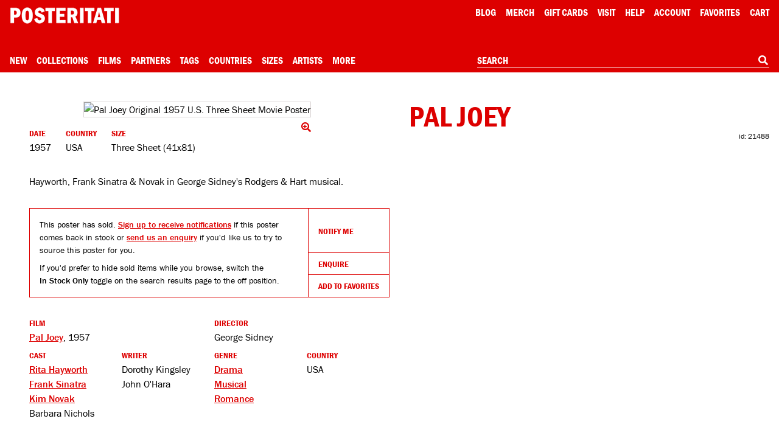

--- FILE ---
content_type: text/html; charset=utf-8
request_url: https://www.google.com/recaptcha/api2/anchor?ar=1&k=6Le_GHIaAAAAAALt4J45ZRqUPFoTLIAc8BwJZkc2&co=aHR0cHM6Ly9wb3N0ZXJpdGF0aS5jb206NDQz&hl=en&v=N67nZn4AqZkNcbeMu4prBgzg&size=invisible&anchor-ms=20000&execute-ms=30000&cb=r6klstqi78g0
body_size: 48347
content:
<!DOCTYPE HTML><html dir="ltr" lang="en"><head><meta http-equiv="Content-Type" content="text/html; charset=UTF-8">
<meta http-equiv="X-UA-Compatible" content="IE=edge">
<title>reCAPTCHA</title>
<style type="text/css">
/* cyrillic-ext */
@font-face {
  font-family: 'Roboto';
  font-style: normal;
  font-weight: 400;
  font-stretch: 100%;
  src: url(//fonts.gstatic.com/s/roboto/v48/KFO7CnqEu92Fr1ME7kSn66aGLdTylUAMa3GUBHMdazTgWw.woff2) format('woff2');
  unicode-range: U+0460-052F, U+1C80-1C8A, U+20B4, U+2DE0-2DFF, U+A640-A69F, U+FE2E-FE2F;
}
/* cyrillic */
@font-face {
  font-family: 'Roboto';
  font-style: normal;
  font-weight: 400;
  font-stretch: 100%;
  src: url(//fonts.gstatic.com/s/roboto/v48/KFO7CnqEu92Fr1ME7kSn66aGLdTylUAMa3iUBHMdazTgWw.woff2) format('woff2');
  unicode-range: U+0301, U+0400-045F, U+0490-0491, U+04B0-04B1, U+2116;
}
/* greek-ext */
@font-face {
  font-family: 'Roboto';
  font-style: normal;
  font-weight: 400;
  font-stretch: 100%;
  src: url(//fonts.gstatic.com/s/roboto/v48/KFO7CnqEu92Fr1ME7kSn66aGLdTylUAMa3CUBHMdazTgWw.woff2) format('woff2');
  unicode-range: U+1F00-1FFF;
}
/* greek */
@font-face {
  font-family: 'Roboto';
  font-style: normal;
  font-weight: 400;
  font-stretch: 100%;
  src: url(//fonts.gstatic.com/s/roboto/v48/KFO7CnqEu92Fr1ME7kSn66aGLdTylUAMa3-UBHMdazTgWw.woff2) format('woff2');
  unicode-range: U+0370-0377, U+037A-037F, U+0384-038A, U+038C, U+038E-03A1, U+03A3-03FF;
}
/* math */
@font-face {
  font-family: 'Roboto';
  font-style: normal;
  font-weight: 400;
  font-stretch: 100%;
  src: url(//fonts.gstatic.com/s/roboto/v48/KFO7CnqEu92Fr1ME7kSn66aGLdTylUAMawCUBHMdazTgWw.woff2) format('woff2');
  unicode-range: U+0302-0303, U+0305, U+0307-0308, U+0310, U+0312, U+0315, U+031A, U+0326-0327, U+032C, U+032F-0330, U+0332-0333, U+0338, U+033A, U+0346, U+034D, U+0391-03A1, U+03A3-03A9, U+03B1-03C9, U+03D1, U+03D5-03D6, U+03F0-03F1, U+03F4-03F5, U+2016-2017, U+2034-2038, U+203C, U+2040, U+2043, U+2047, U+2050, U+2057, U+205F, U+2070-2071, U+2074-208E, U+2090-209C, U+20D0-20DC, U+20E1, U+20E5-20EF, U+2100-2112, U+2114-2115, U+2117-2121, U+2123-214F, U+2190, U+2192, U+2194-21AE, U+21B0-21E5, U+21F1-21F2, U+21F4-2211, U+2213-2214, U+2216-22FF, U+2308-230B, U+2310, U+2319, U+231C-2321, U+2336-237A, U+237C, U+2395, U+239B-23B7, U+23D0, U+23DC-23E1, U+2474-2475, U+25AF, U+25B3, U+25B7, U+25BD, U+25C1, U+25CA, U+25CC, U+25FB, U+266D-266F, U+27C0-27FF, U+2900-2AFF, U+2B0E-2B11, U+2B30-2B4C, U+2BFE, U+3030, U+FF5B, U+FF5D, U+1D400-1D7FF, U+1EE00-1EEFF;
}
/* symbols */
@font-face {
  font-family: 'Roboto';
  font-style: normal;
  font-weight: 400;
  font-stretch: 100%;
  src: url(//fonts.gstatic.com/s/roboto/v48/KFO7CnqEu92Fr1ME7kSn66aGLdTylUAMaxKUBHMdazTgWw.woff2) format('woff2');
  unicode-range: U+0001-000C, U+000E-001F, U+007F-009F, U+20DD-20E0, U+20E2-20E4, U+2150-218F, U+2190, U+2192, U+2194-2199, U+21AF, U+21E6-21F0, U+21F3, U+2218-2219, U+2299, U+22C4-22C6, U+2300-243F, U+2440-244A, U+2460-24FF, U+25A0-27BF, U+2800-28FF, U+2921-2922, U+2981, U+29BF, U+29EB, U+2B00-2BFF, U+4DC0-4DFF, U+FFF9-FFFB, U+10140-1018E, U+10190-1019C, U+101A0, U+101D0-101FD, U+102E0-102FB, U+10E60-10E7E, U+1D2C0-1D2D3, U+1D2E0-1D37F, U+1F000-1F0FF, U+1F100-1F1AD, U+1F1E6-1F1FF, U+1F30D-1F30F, U+1F315, U+1F31C, U+1F31E, U+1F320-1F32C, U+1F336, U+1F378, U+1F37D, U+1F382, U+1F393-1F39F, U+1F3A7-1F3A8, U+1F3AC-1F3AF, U+1F3C2, U+1F3C4-1F3C6, U+1F3CA-1F3CE, U+1F3D4-1F3E0, U+1F3ED, U+1F3F1-1F3F3, U+1F3F5-1F3F7, U+1F408, U+1F415, U+1F41F, U+1F426, U+1F43F, U+1F441-1F442, U+1F444, U+1F446-1F449, U+1F44C-1F44E, U+1F453, U+1F46A, U+1F47D, U+1F4A3, U+1F4B0, U+1F4B3, U+1F4B9, U+1F4BB, U+1F4BF, U+1F4C8-1F4CB, U+1F4D6, U+1F4DA, U+1F4DF, U+1F4E3-1F4E6, U+1F4EA-1F4ED, U+1F4F7, U+1F4F9-1F4FB, U+1F4FD-1F4FE, U+1F503, U+1F507-1F50B, U+1F50D, U+1F512-1F513, U+1F53E-1F54A, U+1F54F-1F5FA, U+1F610, U+1F650-1F67F, U+1F687, U+1F68D, U+1F691, U+1F694, U+1F698, U+1F6AD, U+1F6B2, U+1F6B9-1F6BA, U+1F6BC, U+1F6C6-1F6CF, U+1F6D3-1F6D7, U+1F6E0-1F6EA, U+1F6F0-1F6F3, U+1F6F7-1F6FC, U+1F700-1F7FF, U+1F800-1F80B, U+1F810-1F847, U+1F850-1F859, U+1F860-1F887, U+1F890-1F8AD, U+1F8B0-1F8BB, U+1F8C0-1F8C1, U+1F900-1F90B, U+1F93B, U+1F946, U+1F984, U+1F996, U+1F9E9, U+1FA00-1FA6F, U+1FA70-1FA7C, U+1FA80-1FA89, U+1FA8F-1FAC6, U+1FACE-1FADC, U+1FADF-1FAE9, U+1FAF0-1FAF8, U+1FB00-1FBFF;
}
/* vietnamese */
@font-face {
  font-family: 'Roboto';
  font-style: normal;
  font-weight: 400;
  font-stretch: 100%;
  src: url(//fonts.gstatic.com/s/roboto/v48/KFO7CnqEu92Fr1ME7kSn66aGLdTylUAMa3OUBHMdazTgWw.woff2) format('woff2');
  unicode-range: U+0102-0103, U+0110-0111, U+0128-0129, U+0168-0169, U+01A0-01A1, U+01AF-01B0, U+0300-0301, U+0303-0304, U+0308-0309, U+0323, U+0329, U+1EA0-1EF9, U+20AB;
}
/* latin-ext */
@font-face {
  font-family: 'Roboto';
  font-style: normal;
  font-weight: 400;
  font-stretch: 100%;
  src: url(//fonts.gstatic.com/s/roboto/v48/KFO7CnqEu92Fr1ME7kSn66aGLdTylUAMa3KUBHMdazTgWw.woff2) format('woff2');
  unicode-range: U+0100-02BA, U+02BD-02C5, U+02C7-02CC, U+02CE-02D7, U+02DD-02FF, U+0304, U+0308, U+0329, U+1D00-1DBF, U+1E00-1E9F, U+1EF2-1EFF, U+2020, U+20A0-20AB, U+20AD-20C0, U+2113, U+2C60-2C7F, U+A720-A7FF;
}
/* latin */
@font-face {
  font-family: 'Roboto';
  font-style: normal;
  font-weight: 400;
  font-stretch: 100%;
  src: url(//fonts.gstatic.com/s/roboto/v48/KFO7CnqEu92Fr1ME7kSn66aGLdTylUAMa3yUBHMdazQ.woff2) format('woff2');
  unicode-range: U+0000-00FF, U+0131, U+0152-0153, U+02BB-02BC, U+02C6, U+02DA, U+02DC, U+0304, U+0308, U+0329, U+2000-206F, U+20AC, U+2122, U+2191, U+2193, U+2212, U+2215, U+FEFF, U+FFFD;
}
/* cyrillic-ext */
@font-face {
  font-family: 'Roboto';
  font-style: normal;
  font-weight: 500;
  font-stretch: 100%;
  src: url(//fonts.gstatic.com/s/roboto/v48/KFO7CnqEu92Fr1ME7kSn66aGLdTylUAMa3GUBHMdazTgWw.woff2) format('woff2');
  unicode-range: U+0460-052F, U+1C80-1C8A, U+20B4, U+2DE0-2DFF, U+A640-A69F, U+FE2E-FE2F;
}
/* cyrillic */
@font-face {
  font-family: 'Roboto';
  font-style: normal;
  font-weight: 500;
  font-stretch: 100%;
  src: url(//fonts.gstatic.com/s/roboto/v48/KFO7CnqEu92Fr1ME7kSn66aGLdTylUAMa3iUBHMdazTgWw.woff2) format('woff2');
  unicode-range: U+0301, U+0400-045F, U+0490-0491, U+04B0-04B1, U+2116;
}
/* greek-ext */
@font-face {
  font-family: 'Roboto';
  font-style: normal;
  font-weight: 500;
  font-stretch: 100%;
  src: url(//fonts.gstatic.com/s/roboto/v48/KFO7CnqEu92Fr1ME7kSn66aGLdTylUAMa3CUBHMdazTgWw.woff2) format('woff2');
  unicode-range: U+1F00-1FFF;
}
/* greek */
@font-face {
  font-family: 'Roboto';
  font-style: normal;
  font-weight: 500;
  font-stretch: 100%;
  src: url(//fonts.gstatic.com/s/roboto/v48/KFO7CnqEu92Fr1ME7kSn66aGLdTylUAMa3-UBHMdazTgWw.woff2) format('woff2');
  unicode-range: U+0370-0377, U+037A-037F, U+0384-038A, U+038C, U+038E-03A1, U+03A3-03FF;
}
/* math */
@font-face {
  font-family: 'Roboto';
  font-style: normal;
  font-weight: 500;
  font-stretch: 100%;
  src: url(//fonts.gstatic.com/s/roboto/v48/KFO7CnqEu92Fr1ME7kSn66aGLdTylUAMawCUBHMdazTgWw.woff2) format('woff2');
  unicode-range: U+0302-0303, U+0305, U+0307-0308, U+0310, U+0312, U+0315, U+031A, U+0326-0327, U+032C, U+032F-0330, U+0332-0333, U+0338, U+033A, U+0346, U+034D, U+0391-03A1, U+03A3-03A9, U+03B1-03C9, U+03D1, U+03D5-03D6, U+03F0-03F1, U+03F4-03F5, U+2016-2017, U+2034-2038, U+203C, U+2040, U+2043, U+2047, U+2050, U+2057, U+205F, U+2070-2071, U+2074-208E, U+2090-209C, U+20D0-20DC, U+20E1, U+20E5-20EF, U+2100-2112, U+2114-2115, U+2117-2121, U+2123-214F, U+2190, U+2192, U+2194-21AE, U+21B0-21E5, U+21F1-21F2, U+21F4-2211, U+2213-2214, U+2216-22FF, U+2308-230B, U+2310, U+2319, U+231C-2321, U+2336-237A, U+237C, U+2395, U+239B-23B7, U+23D0, U+23DC-23E1, U+2474-2475, U+25AF, U+25B3, U+25B7, U+25BD, U+25C1, U+25CA, U+25CC, U+25FB, U+266D-266F, U+27C0-27FF, U+2900-2AFF, U+2B0E-2B11, U+2B30-2B4C, U+2BFE, U+3030, U+FF5B, U+FF5D, U+1D400-1D7FF, U+1EE00-1EEFF;
}
/* symbols */
@font-face {
  font-family: 'Roboto';
  font-style: normal;
  font-weight: 500;
  font-stretch: 100%;
  src: url(//fonts.gstatic.com/s/roboto/v48/KFO7CnqEu92Fr1ME7kSn66aGLdTylUAMaxKUBHMdazTgWw.woff2) format('woff2');
  unicode-range: U+0001-000C, U+000E-001F, U+007F-009F, U+20DD-20E0, U+20E2-20E4, U+2150-218F, U+2190, U+2192, U+2194-2199, U+21AF, U+21E6-21F0, U+21F3, U+2218-2219, U+2299, U+22C4-22C6, U+2300-243F, U+2440-244A, U+2460-24FF, U+25A0-27BF, U+2800-28FF, U+2921-2922, U+2981, U+29BF, U+29EB, U+2B00-2BFF, U+4DC0-4DFF, U+FFF9-FFFB, U+10140-1018E, U+10190-1019C, U+101A0, U+101D0-101FD, U+102E0-102FB, U+10E60-10E7E, U+1D2C0-1D2D3, U+1D2E0-1D37F, U+1F000-1F0FF, U+1F100-1F1AD, U+1F1E6-1F1FF, U+1F30D-1F30F, U+1F315, U+1F31C, U+1F31E, U+1F320-1F32C, U+1F336, U+1F378, U+1F37D, U+1F382, U+1F393-1F39F, U+1F3A7-1F3A8, U+1F3AC-1F3AF, U+1F3C2, U+1F3C4-1F3C6, U+1F3CA-1F3CE, U+1F3D4-1F3E0, U+1F3ED, U+1F3F1-1F3F3, U+1F3F5-1F3F7, U+1F408, U+1F415, U+1F41F, U+1F426, U+1F43F, U+1F441-1F442, U+1F444, U+1F446-1F449, U+1F44C-1F44E, U+1F453, U+1F46A, U+1F47D, U+1F4A3, U+1F4B0, U+1F4B3, U+1F4B9, U+1F4BB, U+1F4BF, U+1F4C8-1F4CB, U+1F4D6, U+1F4DA, U+1F4DF, U+1F4E3-1F4E6, U+1F4EA-1F4ED, U+1F4F7, U+1F4F9-1F4FB, U+1F4FD-1F4FE, U+1F503, U+1F507-1F50B, U+1F50D, U+1F512-1F513, U+1F53E-1F54A, U+1F54F-1F5FA, U+1F610, U+1F650-1F67F, U+1F687, U+1F68D, U+1F691, U+1F694, U+1F698, U+1F6AD, U+1F6B2, U+1F6B9-1F6BA, U+1F6BC, U+1F6C6-1F6CF, U+1F6D3-1F6D7, U+1F6E0-1F6EA, U+1F6F0-1F6F3, U+1F6F7-1F6FC, U+1F700-1F7FF, U+1F800-1F80B, U+1F810-1F847, U+1F850-1F859, U+1F860-1F887, U+1F890-1F8AD, U+1F8B0-1F8BB, U+1F8C0-1F8C1, U+1F900-1F90B, U+1F93B, U+1F946, U+1F984, U+1F996, U+1F9E9, U+1FA00-1FA6F, U+1FA70-1FA7C, U+1FA80-1FA89, U+1FA8F-1FAC6, U+1FACE-1FADC, U+1FADF-1FAE9, U+1FAF0-1FAF8, U+1FB00-1FBFF;
}
/* vietnamese */
@font-face {
  font-family: 'Roboto';
  font-style: normal;
  font-weight: 500;
  font-stretch: 100%;
  src: url(//fonts.gstatic.com/s/roboto/v48/KFO7CnqEu92Fr1ME7kSn66aGLdTylUAMa3OUBHMdazTgWw.woff2) format('woff2');
  unicode-range: U+0102-0103, U+0110-0111, U+0128-0129, U+0168-0169, U+01A0-01A1, U+01AF-01B0, U+0300-0301, U+0303-0304, U+0308-0309, U+0323, U+0329, U+1EA0-1EF9, U+20AB;
}
/* latin-ext */
@font-face {
  font-family: 'Roboto';
  font-style: normal;
  font-weight: 500;
  font-stretch: 100%;
  src: url(//fonts.gstatic.com/s/roboto/v48/KFO7CnqEu92Fr1ME7kSn66aGLdTylUAMa3KUBHMdazTgWw.woff2) format('woff2');
  unicode-range: U+0100-02BA, U+02BD-02C5, U+02C7-02CC, U+02CE-02D7, U+02DD-02FF, U+0304, U+0308, U+0329, U+1D00-1DBF, U+1E00-1E9F, U+1EF2-1EFF, U+2020, U+20A0-20AB, U+20AD-20C0, U+2113, U+2C60-2C7F, U+A720-A7FF;
}
/* latin */
@font-face {
  font-family: 'Roboto';
  font-style: normal;
  font-weight: 500;
  font-stretch: 100%;
  src: url(//fonts.gstatic.com/s/roboto/v48/KFO7CnqEu92Fr1ME7kSn66aGLdTylUAMa3yUBHMdazQ.woff2) format('woff2');
  unicode-range: U+0000-00FF, U+0131, U+0152-0153, U+02BB-02BC, U+02C6, U+02DA, U+02DC, U+0304, U+0308, U+0329, U+2000-206F, U+20AC, U+2122, U+2191, U+2193, U+2212, U+2215, U+FEFF, U+FFFD;
}
/* cyrillic-ext */
@font-face {
  font-family: 'Roboto';
  font-style: normal;
  font-weight: 900;
  font-stretch: 100%;
  src: url(//fonts.gstatic.com/s/roboto/v48/KFO7CnqEu92Fr1ME7kSn66aGLdTylUAMa3GUBHMdazTgWw.woff2) format('woff2');
  unicode-range: U+0460-052F, U+1C80-1C8A, U+20B4, U+2DE0-2DFF, U+A640-A69F, U+FE2E-FE2F;
}
/* cyrillic */
@font-face {
  font-family: 'Roboto';
  font-style: normal;
  font-weight: 900;
  font-stretch: 100%;
  src: url(//fonts.gstatic.com/s/roboto/v48/KFO7CnqEu92Fr1ME7kSn66aGLdTylUAMa3iUBHMdazTgWw.woff2) format('woff2');
  unicode-range: U+0301, U+0400-045F, U+0490-0491, U+04B0-04B1, U+2116;
}
/* greek-ext */
@font-face {
  font-family: 'Roboto';
  font-style: normal;
  font-weight: 900;
  font-stretch: 100%;
  src: url(//fonts.gstatic.com/s/roboto/v48/KFO7CnqEu92Fr1ME7kSn66aGLdTylUAMa3CUBHMdazTgWw.woff2) format('woff2');
  unicode-range: U+1F00-1FFF;
}
/* greek */
@font-face {
  font-family: 'Roboto';
  font-style: normal;
  font-weight: 900;
  font-stretch: 100%;
  src: url(//fonts.gstatic.com/s/roboto/v48/KFO7CnqEu92Fr1ME7kSn66aGLdTylUAMa3-UBHMdazTgWw.woff2) format('woff2');
  unicode-range: U+0370-0377, U+037A-037F, U+0384-038A, U+038C, U+038E-03A1, U+03A3-03FF;
}
/* math */
@font-face {
  font-family: 'Roboto';
  font-style: normal;
  font-weight: 900;
  font-stretch: 100%;
  src: url(//fonts.gstatic.com/s/roboto/v48/KFO7CnqEu92Fr1ME7kSn66aGLdTylUAMawCUBHMdazTgWw.woff2) format('woff2');
  unicode-range: U+0302-0303, U+0305, U+0307-0308, U+0310, U+0312, U+0315, U+031A, U+0326-0327, U+032C, U+032F-0330, U+0332-0333, U+0338, U+033A, U+0346, U+034D, U+0391-03A1, U+03A3-03A9, U+03B1-03C9, U+03D1, U+03D5-03D6, U+03F0-03F1, U+03F4-03F5, U+2016-2017, U+2034-2038, U+203C, U+2040, U+2043, U+2047, U+2050, U+2057, U+205F, U+2070-2071, U+2074-208E, U+2090-209C, U+20D0-20DC, U+20E1, U+20E5-20EF, U+2100-2112, U+2114-2115, U+2117-2121, U+2123-214F, U+2190, U+2192, U+2194-21AE, U+21B0-21E5, U+21F1-21F2, U+21F4-2211, U+2213-2214, U+2216-22FF, U+2308-230B, U+2310, U+2319, U+231C-2321, U+2336-237A, U+237C, U+2395, U+239B-23B7, U+23D0, U+23DC-23E1, U+2474-2475, U+25AF, U+25B3, U+25B7, U+25BD, U+25C1, U+25CA, U+25CC, U+25FB, U+266D-266F, U+27C0-27FF, U+2900-2AFF, U+2B0E-2B11, U+2B30-2B4C, U+2BFE, U+3030, U+FF5B, U+FF5D, U+1D400-1D7FF, U+1EE00-1EEFF;
}
/* symbols */
@font-face {
  font-family: 'Roboto';
  font-style: normal;
  font-weight: 900;
  font-stretch: 100%;
  src: url(//fonts.gstatic.com/s/roboto/v48/KFO7CnqEu92Fr1ME7kSn66aGLdTylUAMaxKUBHMdazTgWw.woff2) format('woff2');
  unicode-range: U+0001-000C, U+000E-001F, U+007F-009F, U+20DD-20E0, U+20E2-20E4, U+2150-218F, U+2190, U+2192, U+2194-2199, U+21AF, U+21E6-21F0, U+21F3, U+2218-2219, U+2299, U+22C4-22C6, U+2300-243F, U+2440-244A, U+2460-24FF, U+25A0-27BF, U+2800-28FF, U+2921-2922, U+2981, U+29BF, U+29EB, U+2B00-2BFF, U+4DC0-4DFF, U+FFF9-FFFB, U+10140-1018E, U+10190-1019C, U+101A0, U+101D0-101FD, U+102E0-102FB, U+10E60-10E7E, U+1D2C0-1D2D3, U+1D2E0-1D37F, U+1F000-1F0FF, U+1F100-1F1AD, U+1F1E6-1F1FF, U+1F30D-1F30F, U+1F315, U+1F31C, U+1F31E, U+1F320-1F32C, U+1F336, U+1F378, U+1F37D, U+1F382, U+1F393-1F39F, U+1F3A7-1F3A8, U+1F3AC-1F3AF, U+1F3C2, U+1F3C4-1F3C6, U+1F3CA-1F3CE, U+1F3D4-1F3E0, U+1F3ED, U+1F3F1-1F3F3, U+1F3F5-1F3F7, U+1F408, U+1F415, U+1F41F, U+1F426, U+1F43F, U+1F441-1F442, U+1F444, U+1F446-1F449, U+1F44C-1F44E, U+1F453, U+1F46A, U+1F47D, U+1F4A3, U+1F4B0, U+1F4B3, U+1F4B9, U+1F4BB, U+1F4BF, U+1F4C8-1F4CB, U+1F4D6, U+1F4DA, U+1F4DF, U+1F4E3-1F4E6, U+1F4EA-1F4ED, U+1F4F7, U+1F4F9-1F4FB, U+1F4FD-1F4FE, U+1F503, U+1F507-1F50B, U+1F50D, U+1F512-1F513, U+1F53E-1F54A, U+1F54F-1F5FA, U+1F610, U+1F650-1F67F, U+1F687, U+1F68D, U+1F691, U+1F694, U+1F698, U+1F6AD, U+1F6B2, U+1F6B9-1F6BA, U+1F6BC, U+1F6C6-1F6CF, U+1F6D3-1F6D7, U+1F6E0-1F6EA, U+1F6F0-1F6F3, U+1F6F7-1F6FC, U+1F700-1F7FF, U+1F800-1F80B, U+1F810-1F847, U+1F850-1F859, U+1F860-1F887, U+1F890-1F8AD, U+1F8B0-1F8BB, U+1F8C0-1F8C1, U+1F900-1F90B, U+1F93B, U+1F946, U+1F984, U+1F996, U+1F9E9, U+1FA00-1FA6F, U+1FA70-1FA7C, U+1FA80-1FA89, U+1FA8F-1FAC6, U+1FACE-1FADC, U+1FADF-1FAE9, U+1FAF0-1FAF8, U+1FB00-1FBFF;
}
/* vietnamese */
@font-face {
  font-family: 'Roboto';
  font-style: normal;
  font-weight: 900;
  font-stretch: 100%;
  src: url(//fonts.gstatic.com/s/roboto/v48/KFO7CnqEu92Fr1ME7kSn66aGLdTylUAMa3OUBHMdazTgWw.woff2) format('woff2');
  unicode-range: U+0102-0103, U+0110-0111, U+0128-0129, U+0168-0169, U+01A0-01A1, U+01AF-01B0, U+0300-0301, U+0303-0304, U+0308-0309, U+0323, U+0329, U+1EA0-1EF9, U+20AB;
}
/* latin-ext */
@font-face {
  font-family: 'Roboto';
  font-style: normal;
  font-weight: 900;
  font-stretch: 100%;
  src: url(//fonts.gstatic.com/s/roboto/v48/KFO7CnqEu92Fr1ME7kSn66aGLdTylUAMa3KUBHMdazTgWw.woff2) format('woff2');
  unicode-range: U+0100-02BA, U+02BD-02C5, U+02C7-02CC, U+02CE-02D7, U+02DD-02FF, U+0304, U+0308, U+0329, U+1D00-1DBF, U+1E00-1E9F, U+1EF2-1EFF, U+2020, U+20A0-20AB, U+20AD-20C0, U+2113, U+2C60-2C7F, U+A720-A7FF;
}
/* latin */
@font-face {
  font-family: 'Roboto';
  font-style: normal;
  font-weight: 900;
  font-stretch: 100%;
  src: url(//fonts.gstatic.com/s/roboto/v48/KFO7CnqEu92Fr1ME7kSn66aGLdTylUAMa3yUBHMdazQ.woff2) format('woff2');
  unicode-range: U+0000-00FF, U+0131, U+0152-0153, U+02BB-02BC, U+02C6, U+02DA, U+02DC, U+0304, U+0308, U+0329, U+2000-206F, U+20AC, U+2122, U+2191, U+2193, U+2212, U+2215, U+FEFF, U+FFFD;
}

</style>
<link rel="stylesheet" type="text/css" href="https://www.gstatic.com/recaptcha/releases/N67nZn4AqZkNcbeMu4prBgzg/styles__ltr.css">
<script nonce="tvoMhYjrEP6LVNbrEeW_tg" type="text/javascript">window['__recaptcha_api'] = 'https://www.google.com/recaptcha/api2/';</script>
<script type="text/javascript" src="https://www.gstatic.com/recaptcha/releases/N67nZn4AqZkNcbeMu4prBgzg/recaptcha__en.js" nonce="tvoMhYjrEP6LVNbrEeW_tg">
      
    </script></head>
<body><div id="rc-anchor-alert" class="rc-anchor-alert"></div>
<input type="hidden" id="recaptcha-token" value="[base64]">
<script type="text/javascript" nonce="tvoMhYjrEP6LVNbrEeW_tg">
      recaptcha.anchor.Main.init("[\x22ainput\x22,[\x22bgdata\x22,\x22\x22,\[base64]/[base64]/MjU1Ong/[base64]/[base64]/[base64]/[base64]/[base64]/[base64]/[base64]/[base64]/[base64]/[base64]/[base64]/[base64]/[base64]/[base64]/[base64]\\u003d\x22,\[base64]\x22,\x22w4Jvw7HCgcOww5rCm3h9YRjDrMOhTHxHQsK/w7c1IH/CisOPwrTChgVFw6MIfUknwrYew7LCg8Kkwq8OwqnCq8O3wrxIwqQiw6J+LV/DpCtZIBF8w4w/VExaHMK7wp/DgBB5WV8nwqLDocKBNw8cJEYJwrnDtcKdw6bClsOgwrAGw7PDj8OZwptbUsKYw5HDm8KLwrbCgG9tw5jClMKLb8O/M8Klw5rDpcORTsOpbDwgVgrDoSM/w7IqwqTDk03DqDnCp8OKw5TDrgfDscOcehXDqht8wpQ/O8O2JETDqG3CqmtHI8OcFDbCjjtww4DCsD0Kw5HCqiXDoVtPwoJBfhI3woEUwoFQWCDDkH95dcO9w7sVwr/DlsKuHMOyR8K1w5rDmsO/XHBmw5nDt8K0w4Nlw7DCs3PCo8Omw4lKwrdGw4/[base64]/CisO7ZT7Crz0/FcKDN1LCp8O5w44uMcKfw6FiE8KPIsKiw6jDtMKywoTCssOxw7dscMKIwo0GNSQbwprCtMOXDgJdeihDwpUPwoNsYcKGcsK4w49zGcKwwrM9w5xrwpbCslM8w6Vow7g/IXoawpbCsERGcMOhw7JZw74Lw7VoecOHw5jDksK/w4A8W8ORM0PDrRPDs8ORwqbDkk/CqGrDo8KTw6TCnSvDui/DrQXDssKLwo3Cr8OdAsKtw6k/[base64]/ChMKnwrvCmcKIw6nCmALCiQbCn8KcHigkWzU4wr/[base64]/w5TDuwYIwrcZw5nCqWsQwrQKRsKMBsKswqrDnCEywrnCoMOBZcO2wqZow4gOwrfCkhMlBX/CkkDCicKFw4jCoUfDsF8WcgwOT8K1wrMow57DrsKRw6rCol/CjyNXwp0dccOhwrDDmcK6wp3Ctgs4w4FBL8K8w7TCksOJeCM3wrQud8O0UsKTw6x6fj/DmXMiw7TCj8KlXEoWVkXCkMKUF8O/wprDk8KlE8KCw4MnLcKuJwXDqWfCr8KdCsOuwoDCmcKswoo1ZzsJwrtbKHTCkcOXw4E6MnXCvBbCtcO9wrxkXC08w4jCogkdwoAjBArDjMOWw6XCmWxTw6twwqXCo3PDkSB9w5rDrzHDm8KEw5IXTMK8wo3CmH/CqE/DmsK5w7oEVFwRw7EwwrRXX8O5AMOLwpTCthvCk0fChMKAbh5pKMKpwrbDv8KlwqXDucKoeTkkSV3DqTXCs8Ogc09cIMKkfcOnwoHDgsOMCcODw7BWU8OPwoFVMsKUw5zDrw8lw6LCr8K0EMO5wqACw5NJw4/[base64]/DtMOjwrFUwo7CkMKsw51mw4l4w4I/w73CmAxKw78ywr8Dw5oDYMO3VMKWaMKzw5YWRMK+wpV6C8Kqw6QVwo0WwqMaw6HCvMOJNcOowrHCtBQOwqZuw7QxfyZXw43DtMKwwr3DnhnCosO3I8Kew6oQJ8ODwpBkRUTCpsOiwoPCuDTDhcKELMKow4vDoFrCucKDwqd1wrfCjSReZiQTacOAwosKw5LChsK/acOawrrCisKVwoLCnMOsAA8mEcKyBsKFcwgmImrChBZ8wrs6fFLDnsKGF8OLVcKGwokjwr7CpWEFw57Cl8KOW8OkNwbDrcKnwrl+YArCkMOwYG93wogxdsOEw5w2w4DCnSfCvwnChCnDj8OpIcKFwr3DhQ7Dq8Knwo/Dp1UmN8K5AMKNw5nDhG3DlcKOf8K/woTCqMOmKnEOw4/[base64]/[base64]/[base64]/[base64]/[base64]/w6ciKhEFLzk6wpjDr3rCjl1pPcKdUnfDosORRFfDvTPDv8OFWhYgJsK1w7TDm2wJw5rCoMOLaMOyw7HChsOyw55DwqXDpMKCXW/Ct0RNw67DosOFwpVBXRrDocKHXMKdw5dGG8OCw5bDtMO5w4TCo8KeKMOFwpzCnMKydwEaeR9IMGcbwp47RThFG1kADsKiP8OqGXbDhcOvPzwyw5bDjRHCo8O2JcKeKsOJwp/Dqm47e3Now45IRcKLwow8XsOEw4vDsBPCqS5Lwq3Dn31ew79wK35fw4PCvsO3Nm7DiMKEEsOAZsKxdcKcw7jCg3/DiMKfL8O9METDi3/CmcO8w5PDtD50asKPw5pFEFh2VVDCm0U5U8Kbw6xLwpEYUmvCj2LCmjY6wpVDwo/[base64]/[base64]/Cml7Ci2ksDsOAw44AfCTCtsO9acKoKMKlT8KaD8O4w6HDozfCq0/DkjdtB8KGTcOrG8Knw4NYHzlMwql9ZwERWMO7T20KLsK5I3EHw4zDnhsuCT90HMOEwogScHTDvcODJMOaw6zDijIFbsOpw7QXfcK/FgtWw55uaTDDjcO8M8O+wq7DogvDuR54w7hgTsKswrLCg2t6VsOew4xCEcOVwp56w7TCjMKmOQTCiMK9YFrCtXMIw4I9CsK1SsO7UcKNwqYuw57CkQtSw6MWw54Aw4QHwqFOfMKSZkVKwoN6wr5ZE3LDkcOvw7bCvlAaw7QQJ8Oaw5zDqcK3AzByw6/Cj33CgDvCssKyawYLwpLCrm87w6/[base64]/w6B2fsKMScKIw6TCusOhwog0a8OSwofDmi7Ch8Khwo3Dk8O1NmQmNCTDt2fDoGwnXcKEPivDgcKow60/NQIrwrXCjcKCVBzCsl9Nw4vCkU92ZMKRa8Oew5VJwoZOXQYMwqvCvyvCmMKTLnZXZgsufUPCtsOICAvDiwLDmhg4d8Kpw7DCqMKHATxGwrcOwr3CiTIjcWzCmzs8wrFbwp1pbE8VO8OSwpbCv8KLwr9Yw7/DjcKiEzjCh8OPwr9qwr3Cm0/[base64]/DqMO4aS7DhUfCssOJHcOpTsKZXcKxwrXColE9woc/wr3Dp0DCscOvCMK3w4zDkcO2wpgiw4JZw6ITLjfCoMKWHcKdC8OvfG3Do3jDpcKQw6/Dql8QwqRMw5rDocO8woIowqrCnMKkdMKsecKDF8KHUl3DsUF1wqrDnGJDdTrCtcOOdj1BNMO7DMKBw4lNYG/[base64]/DgsKAdjHDlzBlFTDCoMO1asO9CVgpTsOBGlDCjsO+BsKDwrvCrcOOEMKGw7TCuFnDvzTCqmvCjMOWw5XDuMKOJ08wA3BAOxjCgMOKw53DsMOXwq3Dj8KRHcKsNR8xCHMpw48/JsOhcS7DpcKzw5ogw4HCuwM9wpPCh8OswpzCtDXCjMO+w4PDrcKuwrdKwpdKDsKtwqjCisKTM8OpF8OewpXCtMKnH0PCrm/DhWnChsKWwrp9GxllEcOqw789MsKYw6/DkMOoVD/[base64]/DjHMjw6MLw7QSWMKsXMOeQD4NK8KCw47CrwhzflbDp8OKUWtYHMK1DAQSwrRWZFDDtsKhFMKWQgzDiXDCr3AdLcOQw4AdDCFUIgPDmsK+QS/CkcORwphQBcK8wpDDn8O4VMOGQ8KrwovCnMK5wonDnTBCw6jCmsKtZsKTQcK0UcK+P0fCuUbDrMOQPcOOGTQpw55iwq7CjxXDpFU9LcKaMHrCoXwPw7kyIGDDiT/CrUnCrVzDrMOew57Dn8OowqjCjiDDl33DpsOmwoV7FMK+w7Mnw4nChhBQwqRaXQXDpVTDncKBw7kqFjnCixvDlcKWZVHDoRIwCFg+wqsuD8K+w4nCscOpfMKoNBZ7UQ4ZwqJuwqLDoMO9C1lvW8Oow6UOw497YnYXJynDtcKPbCEfUizCn8Ozw6TDt3XCo8O1fjUYJR/Dt8KmDjrDosKrw5XDqCzDvA4xcMK0w6pYw4nDojt4wq3Dn3R0FcO4wpNRw6hAw7FTTMKdccKuGcOua8KWwo8owp0vw4cqT8ObL8K7L8Ohw7zDiMKlwrfDpUVnw47DsEk+AsONTcKEQ8KvU8O3KRhsfcOtw6nDi8OHwo/DgsKIQ0JJd8KWbHNJwrbDjsKhwqvCoMKpB8OVMwpVSy0Ycn1scsOMVcKLwqXChMKRwp4kw7/CmsOaw5lXTcOTYsOJV8OPw7R8w4DChsOKwqfDt8O+wpEwPWvChnjClcKbfU/CpcO/w7vDpiHDqxHCv8O/wqNYJsO/D8O4w5jCnRjDnhd/[base64]/[base64]/Q2DCoMOpwovDncK8wp1scwEAw6Nowr/Dp8OOw6wqwq0/w5LCr0Y/w6Vnw5Nawolgw69fwqbCqMKUBGXClUlbwohdTwEFwqnCisOsPsKWLj7DhcOQWsKMwpjDp8OMM8KUw4XCgsOuw6htw5wMKsKFw4gxwqosElNcYnFyHMONYkPCpMK0RsOsOMKGwrRUw695cFkZSMO6wqTDrgs5DcK/w73ClsOiwqvDsg42w7HCv1RSwoYWw71EwqXDrMO5wq41b8KxJ3cvfTHCogtUw6VhPwFKw4XClcKDw4/[base64]/[base64]/DqAXCnsK2w44xw5QYGUwsIcKUw5bClCvCo8KMwqDCiiNcMUFfRRbDrWF0w6TDlwRhwqFqBR7CpMOuw7/[base64]/UsOpw5/DgsKLw5Iew5lnDyzDrX/[base64]/DnTvDq8K3w7hJGcKJw7/[base64]/eDFXb8ORJMKxHVbDtDUIWHDCvHxLw5JPBmXDhMOYC8O2wqjCnDLCi8Oqw4fCp8K/Jx0uwr/Cg8KNwpxKwpRNLMKcPcOSasO2w651wrTDo0DCrcOsEEnCkkHCpsKLQDnDjMOxScOew7XCuMOywptwwqQeSmHDt8OHECMRwo7CtSfCsHnDpA4ZKwNpwq/Dtms0AUjDtG7Cl8KaXT1mw64lEw4KfcKFX8OBOljCvCHDgsOdw4QawqwCX2Vyw4Acw6zCqwLCtUE5HMOMe3g/wodFe8KGNMOEwrDCnR13wpkVw6rCvk7Co0zDqcOTOUTDtizCrHkSw6coWA3Dk8KRwpA0M8OLw6HCiW3CtlbCiRxwW8O0cMOIW8OyL30GPn1Mwp0qwrfDqxE0JsOTwr/Dt8KlwpIPSMOgLsKQw4gww6E5SsKlwobDmEzDiQDCscO8RCjCs8OXPcKQwqzCtEYEGT/DlhjCoMOqw48iEMOtH8KMwq1Xw75ZR0TCicOFYsKjBlwFw7HDuEgdw59MUnnDnx1/w6YgwpB7w58uThHCqhPCgcKlw5XCgcOFw6/CjkfDn8Ohwo5ww5Znw5MtVsK9fcKRfMKVdDjCp8OPw4/DvyDCuMK/wrQDw4DCs1LDjsKqwqDDlcOwwqXChcOodsKMMcORVW8Gwrldw7FaBQzCi3/CoEPDsMO7w7wmWcOqcUpFwpQGK8KXHyYow63Cq8Kkw4/CvcK8w5wPQ8OIw6/ClB7Ck8OzUsOlbBLCm8O8LCHCpcKowrpRwpvClMKMwq8HFGPCocKKUWIFw7jCqSR6w6jDqwBFXXkIw5tzwokXYsKlASrCnH/DssKkwrXCtCsSw6PDqsKMw5/Cp8O8c8O+e2rCvsK8wqHCsMOlw7Bxwr/CpAUMak9zw5fDmsK8IFg5PMK/w6ZrWV3CoMOBO2zCjlhiwpEzwrFmw6RTOAI+w4fDhsKiTiHDkjc1wrvCngsrVsKLw7jChMOww4Fhw4UoUcOBMEXCjDrDkVU/QcOcwrYlwpvChg1+w44wVMO0wrjDvcKILgTCv3EDwrLDqWJqwo40SHfDhHvChsKUw6HDgGbCnGvClhVQScOnwrHCh8Kcw6rChjoow73Ds8OvWD/Cm8OUw4PCgMO+Cz8lwo3CpAwhGXUMw57Dm8OywpHDr0h2CyvDkBPDk8OACsKHASNnw4fDkMOmAMK6wqZPw4xPw4vCnFLCsmk/[base64]/CmyXDmFQiwpN/w5HDhMKfw6dFw5/Cn8KwKhc5w6pSacKTBX/[base64]/[base64]/DgkPChV4bZcOWLHPDnHDCicK+w4/DtxQnw5bCr8KHw50BTcKGwpHDqzzDgl7Dgj0iwojDhW7DgVNTDcO4FMOqw4jDsz/DhGXCnsKNwqF4woN/VcKlw5oEwq5+QcKEwoxTFcOaCAN7FcO4XMK4aSYcw5ALwqTDvsOnwqJfwpzCnBnDk1BSQxrCpAXDvsKFw7ghworDkyDDtzg/wpPCosKMw67CuQQQwo3DvWDCqsKzWsO1w7zDjMKHwpnDqmcYwrtDwrTChsOzN8KGwp3DqxwZBQJde8KwwoVuSjMiwqhAcMKJw4HCm8OqMSfDuMOtYcKKesK0FxIuwqTDuMKOTirCksKRaB/CvsK0R8OJwrkMZBPCvMKLwrDDpcOmAcK5w5kIw7NSXTkqHgNAw7rCucOeZl9DAMOtw6nCm8OswpBowqjDr252P8Kuw79XFgbDosKJw53CmHPDnh/CnsK1w7lQAgRVw6dFw4/[base64]/CiEsUYsOIMyVxw7p2w4/CsUPCqELDqmfCjcO3wogqw5Jqwr7CqMOLesOXXBTCgsKnwqQvw6ZOw6V7w4lWw5YMwr5bw5YNDkcdw4k7BHc2DDLCs042w4TDisKXw7HDgcKHDsOwb8Ktw49Fwph7bmTCkwtPHndQwqrDnVFCw4PDlsKrw6kRWDxrwprCnMKVd1vCqcK0BsK/CATDonIWJW3DrsO7c2J9Y8K9K17CtsKDEsKhQwzDvFgcw7jDh8OFI8KQwpjClSjDr8KyVGPDk2wdw6hvwqlwwoVcLcKSBVsSDjgew6gEAxzDjsK0b8OwwrrDmsK/wrlXACzDjWXDvlhgXgzDrcOEBsKNwqkyDsKBAsKWAcK2wpYdSwklbDnCq8KCwqgtwqfDhsKpwqoDwoBRw6RLNsKfw4wkW8KTw4IVIG/DlTt1NBDCl23ClxgMw77ClQzDqsKRw5PDmBlAScK3VjxNacOzVcO+w5TDrMO2w6QVw4rCl8ODV0vDrG1EwonDiXZgScKcwplVw7/Cs3zChVJRLyIbw4TCmsOzw5l2w6QBwpPDk8OrAyDDpMKUwoIXwqspLsOvZS/CjMOZwrrDt8Odwo7DrT8Uw53CnUYmwq4uAznCucO1djUdRn0hHcOWF8O3DlojMcKsw77CpG58w6t7BVnDqDdHw4rCpCDChcOfBjBAw53CvVFTwr3CqyVEOXfDgCTCpxTCrsO2wqXDj8Obd0/DigLDucONAjZFw5LCg3V/wowdVMK0EsOWRFJYwrpZWsKxCmslwpsPwq/Do8O6MMOIfDvCvybDk3vDtXDDg8Oiw47DpMOGwpl8RMOSODAAf3cZQR7CnGPDnB/[base64]/[base64]/wo9WP8OjEsKewoY9ZlPDjcK1wr/CiMKXw6zCg8OsZzTDqcOYAMKNw4dHS11aei/Dl8OIwrfDk8KJw43Ckhd1ICBPazbDgMKeT8OoCcKWw7rDqcKDwo5QRsODTcK+w6LDh8OtwqDClSYJP8ORSQxBA8Osw4Y+RcOAUMKjwoTDrsKNZwUqLnDDm8KycMKEClgrVnjDmsO7KmBWGz8Wwptqw44GBcO1wrJGw6TDjSRmaD7CmcKkw4M5wp4FJBA/w4/[base64]/[base64]/CrsKePF9LwrwHVg7CrF7DtTXCi8KVVwBDwp/DuE3CicOVw5fDoMKRfQMDKMOlwoTDnH/[base64]/[base64]/DkD/[base64]/DvcO2wqDDkw4dJsOdGcK8ES3CoRbCqDgaKSXDg3J3MsKbLzzDu8OOwr1vF3LClj/ClArCuMOcQ8KAJMOQwpvDqMKcwqJ2B2psw6rCrMKfJsOgcgckw5wVw6DDlg4fw77CmMKVwrnCvsObw4crIHZCHMONZcKSw5fChsKKFA/DrcKPw4JcdsKAwpV+w7E7w5fDu8KNL8KsBGxqdMO2STHCucKnAUtTwq8RwoVKdsOAfcKIQU9kwqQ8w6bCncK2XgHDosKvwqTDl3kFA8OnYn5CEcOWFGTCh8OwZMKwQcKzK0/CqyrCrMK1THU4byApwq8gQDRxw5HCtBPDpB3Do03DgR5MPMKfOFgcwp90wqHDpcKYw7DDrsKJWBRlw7jDkDh2w6JVdisDex7CqU7CjWLCk8OpwrUkw7rDvMOZw5puLhECdsONw6nCtAbDqHvDucO0F8KHwoHCp1HCl8KbG8Kvw6wVOBwIccOrw4BVDxHCrsK/LsK0w6XCo0gvAH3CpSU3w79mw7bDgCDCvxYhwrbDqcKOw4A8worCn3NEL8ObWBpGwoREBMKeUHvCgsOYfg/[base64]/DkCRbAxHCkhR5w4fDuMO/P00TGhxXw4/CtsOdwoMOTcOpc8OFN3gWwqHCqcOJwprCv8KYXTrCrMOsw5tpw5fCth4WK8Kyw6AoJRLDrMOkMcOvO13CiWhaaBgbOsOrc8KWw78jNcObw4rChkpnwpvCgsOhw7bCgcOdwoHCmMOWasKZZsKkw61cUcO2w6cJAcKhw7LDv8KMPsOBwo8AfsK/wrNhw4fCgcKkU8KVHn/Crl4lfMKYwpgIw6RTwqxXw7Nsw7jCsgxVBcKZAMO+wq8jwrjDjsOFEsKyYw7Di8Kzw6zDhcKxwq0Gd8KNw7bDqT8mNcKTwqs6eGlVbcOyw4xOGT5VwpU6wrJCwpnDrMKFw6BFw4tjw7rCtDlze8Kbw6bCucKgwoHDiCzCmcOyL1IHwoQ0MMKdwrVZNVTCkm/CpG0BwrfDkTzDuxbCp8KaQsOwwpl/wrbDiXXDpmbDgsKuL3PDvcOua8KLwp7DvXNpBEfCrsOIQHPCiXR+w4nDtsKsd0XDhMKawpkOwo9aJ8K7csK5JnLChmjDl2UKw4MBaXfCv8Kkw6zCnsOuw57CtcOYw4QzwrdmwprCmsKywq7Cj8K1wrEPw5zCvTvCoWxww4/[base64]/[base64]/aMOOwr58wonDgcOpKkdWwqLDiAoBVsK0w5rCl8OdPcOzwoRrM8OdIMKCRk5Xw6QoA8O0w5rDny/CisO+QWsVNWEdw7HCkU11wpLDk0YKUsK5wqMhS8OKw5zCl2HDt8OCwrfDknFjEATDgsKQEl3DoUZZOTnDoMOkwqPCmcOvwrHCiBjCnMK8BjfCssK3wrI7w6XCvEp3w4VEMcKqfsKbwpzCpMKgXmllw6/DvyoOdCBSbcKawoBjR8ODwovCqUjDgglQVMOSPjfDpMOxwprDhMKawovDgENwVQg2Qw91OsKEw61/aHDDjsK4IcOcfjTCoTvCkx3Ck8OUw57CphnDtcKiwpvCiMOND8OvH8ORNkLCi3AjdcKjw4/[base64]/CmUXDi8K+DkbDu8KHEcO7w7nDrMOpWl/Cgg3DjSTDlsOAYMKpWMOvS8K3wpAjBcOBwpnCr8OJATfCoiYAwoPCsll8w5FSw7nCvsKGw7QHPMOjwoTDm1bDu3PDmsKIcht9d8Oxw63DtMKfNEpIw5DChcKMwppgbcOWw4LDlW1/w73DsQgywrXDtzQdwr1LPcOmwrM4w59gV8OhVlvCpTFjRMKbwp3CicOJw4bClMKvw4E6QhbDmcOxw6rCvzVKJ8KFw4JEEMOiw5xqE8Ofw5TCiiJaw69Xw5DCiXxPXMOIwpPDicKlcMK5wpHCicK/cMKsw43CvDdxBDI4cgDCncOZw5E5GsOaBzJ+w4zDiznDtU/DmWYhS8Kqw5kXWsKiw5I1wrLDnsKuFX7Dj8O/f0/CoUfCqcOtMcKcw5LCu1I4wrLCocOOworDmsKyw6bDmWwDRMKjO3guwqnClsKIwp/DscKMwqrDnsKSwr0Pw4ZZRcKew5HCjjsFdlwnw4U+XsKUwrjCpMKZwrBTwrbCqsOSQcOzwpDCscO8S3bCgMKkwo4/w7Ycw4hGZlY+wrVzEVoEAMK9RV3DqVQhCmIpw7LDmcOLUcO9A8Omw54Iw5A5w4nCtcK0wq/CmcKKLBLDnF/DtDdueBHCtMOJwr0mbh1tw4rDgHtUwrbCkcKJAMOCwrQ3wp11w7hywqZIwr3DtlnCv0/DrRPDvSPCqVEqDMKYFcOQeGfCs37DmCgSfMKxwoXDgMO9w7Q7MsK6NsOhwrTDq8KWChTCr8KZwps0wpFkw6/CmMOrS2bCkMKoTcOUw7zChcKZwoIJw6E3B3HCg8K4JAnDmyTCiXJoZ2giJ8O9w47CpFNqF1TDucKEOcOVPMKTCTgoFHk9ES/Cq2vDj8Oow4nCjcKJwpVnw5DDsSDCihnClx7Cq8O0w6fCnMKiwr4+w4sZJDtiU1VNw4LDnGbDpgrCr3XCvcKDEAtOelJHwqsBwpNUcsKfw5hVcGHChMK+w5LDsMKtbMObScK5w67Ck8OmwoDDjSjCiMOKw5DDmsK7CmkrwrPCt8OzwqHCghtmw7HDvsOBw5/ClnwFw6IbJMKZehTCmcKUw4QJRMOjeHjDoUx7O1taZsKQwoccLA/ClUnCnD9eZFJhaD/Di8OswpjCs0jDlRdoN1xPw714S1AvwoPDgMK/w7hawqtaw7DDrMOnw7YuwptBw73DgT3DqSbCgMKjw7TDrBnCgDnDrsO9wr9wwpltwqJxDsOmwqvCsAcqU8KBw44+V8K8IMKvQsO6eQNKbMKhTsKdNEgGdF9xw65SwpvDpEYxSMKPJUJUwowrAwfCrjfDjsKtwr52wr/[base64]/[base64]/DrsKAwoxsGsKNw48RQhbDpxFwfnRdwqbCtcKYSnIzw5XCqMKLwprCo8KkEMKKw6HDhsORw5J5w5/CiMO+w58EwrnCtcOrwqPCgBxaw7bClxbDhcKuC0bCqgTDqBPCi2FJCsKsH3TDsRIww6Rpw4d1wpXDg0wowq8CwoDDhcKLw4xlwoLDrMKbEStSKcKue8OvFsKJwr/DhFjDpDPCoSFOwrzCikzChX45ScOWw6XCg8O9wr3CqsOVwp3Cg8O/RsK5w6/DlWLDpBjDsMO2dMOwP8KoHlNYw6TDhjTDpcOyPsK+ScKlEjUzb8OoW8OzViLDvyRzYcKYw7TDmcOyw5LCp0Mgw6I3w4R/w4ZHwp/CmGXDrhUtwojDgh3CkcOYRD4Yw41kw7wRwoQmPcKUw68HIcK2w7TCi8K/[base64]/w64KEBEyw7dnHcOJJE7CrMOvXFQ8w5rCml5PEcOlXzTDoMOKw4fDihrCkkfDs8O1w7rCoxcPdcKPNFjCvFLDm8KCw59+wp3DtsO4wpVUN3XDp3spwooLScOkbkhZa8KZwp1Qa8OVwrfDk8OkEWTDocKpw6vDqQvDuMOEw6/DhMKqwqFtwrphRh8Xw4nCmgAYecKEw63Cv8KJa8Oew5LDpsKOwoFkZHJDTcK8BMKpw54ECMOrY8OCKsOqwpLDhH7CgGHDhMKiwp/CsMK7wol8T8OnwojDlnkCOzfChiAhw7s5wq4fwojClkjCnMOYw4bDt0hbwr3ChMOsLT3DiMKTw5JawpTCnDRuw7dywpkAwrBFw4LDjsOqcsOwwqA4wrcBFcK6LcOzegnCo1nDrsO+TsKmWMO1wrsOw7BXOcOOw5UFwqhzw7w0X8Kew5DCn8OwXQgbw5lMw7nDoMO/PcOIw4/CmMKPwpkawqrDi8K6w47DnsOREgQ8wq1qw5cLCBZiw5tDPsO2AMOgwqxHwr1AwpvCocKWwrIKEMK2wqHCmMKfM0TCrsKDSmkTwoN/ERzCoMOWUsKmwp/DmsKkw73DoHgow5nCmMK4wqYPw67CgATCnMOawrbCkcKHwrUyPj/CmExPcsKwBcKcLsKsA8O6X8Kpw5VMFAfDmsKpccO+fiZrScK/w6oSw6/Cg8Otwrgyw73DssOhw7vDmhYvRShMFzlPAW3DksODw4TDrsO0djIHKxHChcOFLGJOw7BOfWNHw5k0WTMHdcOfwrzCnxMtK8OgcMO0IMKgwot2w4PDvztYw5nDjsOWV8KKSsKrcsK8wrc2eS/ChkLCjsKmasOkOh7DvkAqMytAwrc+wrTDr8K4w711BcORwqohw7DCmxMWwpbDtDXDisOuGRp1wrR5Eh9Sw7PClFbDssKBIsKzbyM2fMKPwrzCk1vCnMKFQMKpwo/Cu0nDglUjN8KPOUvClcKKwqEjw7HCv2/DpgxYw7lGLRrDqMOHXcOfw4nClANsbhNgbcOrcMKXBjHCs8OROMK2w6RPQ8KXwq4MV8Klw5lSaW/DqMKlw53Ci8OpwqEAdgRMwp/DjXIpS1LCtjhgwrtQwrvDvlZ2wrQyMQxdw5EWwr/Dt8Kcw5PDrgBowrwmNsOKw5l9GcKmwpzCvcOxVMKywrpyC38xwrPDsMOxV0nDscKRw4BSwrnCgHNLwo0UQcO4wrXCqMKkKcK7IzDCgwBjenjCt8KPFk7DlkzDusKEwqHDmMOww7kJUznCjjDCiGQDwr1IZMKHL8KqGFnDq8Kkw5lZwqNILxbCpmnCv8O/EzFwQgp8Jg7CqsKdwrB6w7HDtcOIw58LPycFCWsuZcOlB8OKw7B3VMKIwroewqxJw7TDtw/Duw3ChMK7RmR8w77CoS9Ow7vDn8KbwowPw45ZCsKAwoUqFcKyw7xHw4/DkMOpG8K1wpTDmsKVYcKBIsK2dcOmNijCsgzDnmdWwqTDo256ElHDvsOtaMOGwpZuw6tHK8O4wpvDi8OgRRjCqS9ew73ComrDhR8Qw7dpw6TCqQw5Nj1lw4bCgngSwpfDnsK+woE/wrEYwpPChMKqKncaVyfCmGpOA8KAesOFY07CosOSQ1BLw7jDpsOMw6vCskHDgsK/Y3U+wq1PwrDCjETDsMO8w7bDsMOiwobCusK+woxsccKNOlNJwqIxSlB+w5YJwpDCp8OLw61qVcK9cMOFXMKLHVHCu3TDnwR/w77Ct8OyQig/Xn/DriYnKWTCtcKeeUXDmwvDuS7CgVoDw7xgUnXCv8OpRsKfw7rCjcK3w5fCq2UhDMKCGzHDs8KZw67CkGvCqgvCkcK4R8OqU8Kfw5hfwqfCqjFHHWtfw6s4wrdQODROQ1BRw7Q4w5lJw53DkVAXPVzCh8K1w6tww5cew4HCg8KwwrvDpsK3ScOXVCR1w70DwqI/w7Eow54GwobDvDvCvVXDisOHw6pkPV99wqbDp8KtccO5eHQ5wrIEGgIIVMOkYRkWeMOUI8O7w43Dn8KWQEjDksKgZSd0S2R2w57CnnLDrQrDoXoHY8KrRAvCn1h7acK6DMOuOcOBw6bDlsKzEm8nw4bCncOWw7ApQAJzQ27CjWB8w7/Cn8KkYHLCkCcfGQ3Di3/DgcKcGi9iL3TCiEBpwq5awofChMOgwqHDt2LDkMK5D8Omw5jChhsnwqrCq3TDo303UVfDnBdvwqgoI8O3w7sMwop8wrElw6c5w61tLcKtw75Lw5/[base64]/Cp2LDncKDwrUpT8Kqw5VQe1zChl5HNMOZB8OBFcOCAcOsNGPDvzfCj2LDiH/DtR3DssOuw5Bjwp5QwpTCqcK7w73CllM4w4kcKMKNwoDDjsKvw5LDmDArTsOdBcK0w75pAQXDrcKdwq00FsKcWsO6OlLClcO/w6J7D39FXm7Cpy3DvcKKATPDuERcwpbClzTDu0jDj8KrIlLDoXzCj8KYTVYcw716w5Q3Z8KWUnNVwrzCv2XDhcOZLG/CvAnCixBAw6rDrRHDmMKgwp7CgQQcesKrDMO0w7p1V8Ovw40iQ8OMwrHDvgIiaGckXxHDgxFkwpE7aUVPLhg/w7YOwrXDthdsJsOASD3Djz/ClEDDp8KQT8Olw5xfVxwHwqYJdXc8VMOSUXc3wrzDoCtFwpxuTcKVGzEpE8Ojw5rDj8OcwrDDnsOLdMO0wrgET8K1w4HDvcOxwr7DqUMDc0PDsksHwrDCjH/DhzQnwoQAbcOkwrPDssOQw4rDj8O4EHjDpGYvwrnDu8OPMcK2w4c5w5fCnHDDg3nCnlbCql8YDcO4TljDngtpwonDpX4yw617w4EgbF3DpMKyUcKFQ8KvC8OnTMKMMcOadHIPA8OEfsOGd2l2w6vCvFzCgFfClh/CihPDl1k5wqUIFsO/E3cNwqfCviNhFxnCpFkDw7XCiVHDrsOow7jCj3tQw5PCgx1IwqHCpcOCw5/Do8KgNDbCrcKODBQ9wqsSwrN/woDDg2PCmAHDjyJTAsKkwo4ufMKDwrRzDVnDgcKSCwR4GsK/w5LDvybCsycJV3p1w4TCsMOnYMOaw4o5wqZwwqMvwqhPYcKkw6LDlcO2PyHDt8OEwoDCmsO6EnjCsMKWwqnCn0/DkW3DnsOzXSoIR8KXw7h/w5XDrm7DqcOiEMKxezHCpXvDgMK1FcO6BnEQw445eMOuwpAhEcOqNmIiwoXCs8OywrRCwooDSXvDhn0IwrvDpsK1worDpMKPwoUHAyHClsOaMCA1wpHCk8KABz5LcsOowovDnR/DhcOJB2Eow67DocKvO8K3EGzDhsOEw7LDrcOiw4DDjVtXwr1QTxJ1w6VFQUcuLkDDisOleHjCr1LCnVLDgMOfNXHCsMKICxvCtlnCkHloAsOMwqTCtWnDnnUxGWDDl2bDsMKEwoAHH24iWsOIGsKrwqLCoMOUGQTCmT/DicOwH8OmwrzDqsKIYE7Dn1LDuyFLw7/Cs8O+A8KtZApjIHvCu8KRZ8OHCcKlUEfCgcK3AMKLaQnDpxnDjcOpJsKUwogxw5DCpsOxwrLCsTdPCSrDlk9mw67Cv8KgbMOkwrrDtUvDpsKzw6vDisO6FETCj8KVAE8iwooHLHzDoMOQw43DrMKIP0V4wr94w5/CnQJWw48/KU/DlAM6w7HDhnvCgQTDscKsHQ/[base64]/[base64]/[base64]/DujdIeVVwwrnCuSTCqMOrwp7Col97BsKsbivCn0/DpyjDigjDoA/DusKbw7fDgVB6wo8bOcONwp3CpkjCpcOlb8Oew4jDqCMAe0zDlcOowrbDnUhXblHDrcKHVMK+w7JEwp/DpMKteGPCiHvCoALCncKxw7jDlXdudsOsHcO2HcK1wrNWwoDCpw/DosO5w7c0AMKJScKabMK3XMOhwrlaw49Qw6J9UcOFw77DksOYw5MNwojDmcKgwrpawo8Aw6Usw6nDuV5VwoQdwrnDi8OKw4DDpyjDsE7CsRXDrTTDmsOxwqrDmsKjwoVGGA40NUJoVGvChRnDg8KowrbCqMK3Z8KXwq50bD/Di1BxYg3Dvn1EYsOpNcKJATzCgXvDqQHCnnTDgTvCkcOQDn56w7PDoMKuJ0rCg8K2RsOcwr5uwrzDncOswpLCqMOQw5/DjMOnFsKQCCXDsMKCfmkTw6HCnyHCiMKiV8KFwqRDwq7CrMOJw7s6w7HCiXRIHMOsw7QqIFEXQmMfanFsW8OXw6JqdB/CvErCshAOEmXCgMKiw7pBVWpGwowEYmVRKltfw5olw6ZTw4xZw6bChSLDm2/DpDjCjQbDn01PAzUjWXbDphRyP8OpwpDDpUDClsKJbMOpG8KAw4bCr8KsJcKWw4hKwrfDnA/CgcKhUz4gCx5/wpYOGyQQw6JbwqJNJ8OYG8OJwqdnC1TCrU3DuFPCtsKYw7h2fE51wovDq8KcLMOjJ8KKwpbCn8KVUmVyAwTChFfCjcKSUcOGfMKPC2/[base64]/I8OOWWUhwpHCssOrYVY0QA5nWnkBcnTDgSAEMsOcD8O9wrfDtcOHUTg0AcO7JwZ9V8Kvw7TCtS9wwpUKci7CihQtUCXCmMOMw7nDhsO+CwXCg3d/PhbCm37Cn8KGJA/CvGwnwoXCpcKRw5XDuj3DnBQlw6vCpsKkwpEVw47DncONZ8KdEMKaw73CkMOBSykxEh7Dm8OQIMKywpEDOMOxfE3Dv8OaI8KsM0vClFfCh8Osw63ClnfDkMKfDsO5w5nCnj0OECrCtzJ3wo7DuMKJQ8OiEcKNEMKcw4vDlV3Ci8OzwpfCsMKPP0Egw6nCqcOJw6/CuEYtYsOyw7bDoiQAwpvCvMKjw7DDp8O1wojDr8ONFMOewo3Cp0/[base64]/[base64]/[base64]/DusOSw4IEGhLCgcO9NVFSAkc8D8OwwoN6wqV+BCNUw7V2w5vCt8KPw7XDlsOHwpdEaMKZw4Zxw6jDucKaw45kWsKkRnXCi8OOwqtod8KUwq7CqsKHa8KJw45ew45/w44+wrLDpcKJw4okw6rCuiLDmE41w77Dr2bCthRSe2jCvUzDhMOUw5fCr27Cg8Kuw4nCqn/[base64]/EGTDk8Otw5TDoxwWTcKVw4Aow7TCocK+wrPDkcOfN8KNw6UAAsKrQMObYcOCO0crwqHCgcKFDcK/ZURaDcOsOAbDpcOmw5kbYWTDvnHCq2vCoMOhw5jCqg/CtAbDsMO4wosDwq9sw78gw6/CscK/wrXCqmJUw75AeWjDhMKrwqBWVWQkS11mRkvDocKLTwwOAghge8OZdMO8O8KuUT/CgMO6Lw7CkcOSI8OCwpvCpzooIWAawqYgH8KmwoPChi9HLcKJbTLDrMOGwrlHw503K8OFJQnDuATCpiYpwqcLw63DoMK2wpDCmyEUDlQtbsOcAcK7LsK1w6XDmQd3wqHCgMOBThQ+P8OUEcOIwoXDhcOQbwLDu8K/woEOw5kuXgbDocKOZl/CjW1Tw7DCocKuccO7wr3CnUM+w5PDj8KHJMKZLMOfw4AqKmTChBA0c2ZBwpPCsDYzDcKew5DCqmLDj8OVwo4kFg/CnG/CmcOew5ZJUUNqw41jR1rDvkzCqMOBcnwFwq/DoBI4dFEabF0/SxrDih1+w5IPw6QeNsKmw6wrUMOBcMO+wqhHw750X09Kwr/DgE5gwpZvE8OswoYkwoPCgg3Cuy9fJMO7w7IQw6FWWsOow7zDphbDjVfDi8K2wr7CrkhPcGtywo/Di0Q+wq7CskrCpgrCuhATwqp+JsKuw7wPw4BDw5oqQcK8w7fCv8ONw6RceB3Dh8OuA3AEHcK8DcK+GwDDsMO1FMKDEAtqccKPdDrCn8Oew77Ch8OSNjTDusOLw47DgsKaBwlqw7LDvBbCkHQpwpwnGsOywqgkwoctAcKJwrHCslXCqhwBw53Ds8K6HC/Du8OWw4s1AcKuGjvClU/[base64]/DkMOgZl7DglYmUsOzwoVrP3hhUBfDlcKfw65YHMOeLnrCtQ3DusKMw5sdwo0pwoHDkX/Dg3Uaw6HCn8KiwqJWLMKMCcOqGiDCjcKbJmcUwrhLO188VVXCoMK7wrF5aVJCF8KXwqXCiHPCjsKBw75dw6ZIwrbDksKfAVgsUsOsPzfDujDDncOww5FYLCDCj8KdSDHDucKvw6ZPw61Ywq1hKUXDm8OcMsKxecKyfHFcwpTDsVd9HAbClFdufMO0\x22],null,[\x22conf\x22,null,\x226Le_GHIaAAAAAALt4J45ZRqUPFoTLIAc8BwJZkc2\x22,0,null,null,null,1,[21,125,63,73,95,87,41,43,42,83,102,105,109,121],[7059694,695],0,null,null,null,null,0,null,0,null,700,1,null,0,\[base64]/76lBhn6iwkZoQoZnOKMAhnM8xEZ\x22,0,0,null,null,1,null,0,0,null,null,null,0],\x22https://posteritati.com:443\x22,null,[3,1,1],null,null,null,1,3600,[\x22https://www.google.com/intl/en/policies/privacy/\x22,\x22https://www.google.com/intl/en/policies/terms/\x22],\x227xfS01jc5gdP47VDFy0n1Bug6hRnwL1QHtaOdS8XBxE\\u003d\x22,1,0,null,1,1769622300548,0,0,[93,97,52,92,251],null,[161,13,166,203,7],\x22RC--p7-GxXStMPDxw\x22,null,null,null,null,null,\x220dAFcWeA6FpBP66pY_rUbBaEZzmkZxxmBbS1-vfWmiHwqOptn7O4502ydju_0QPbvP22_16vgDD7rWVyAxunEThX0KO3bbpqZbTA\x22,1769705100643]");
    </script></body></html>